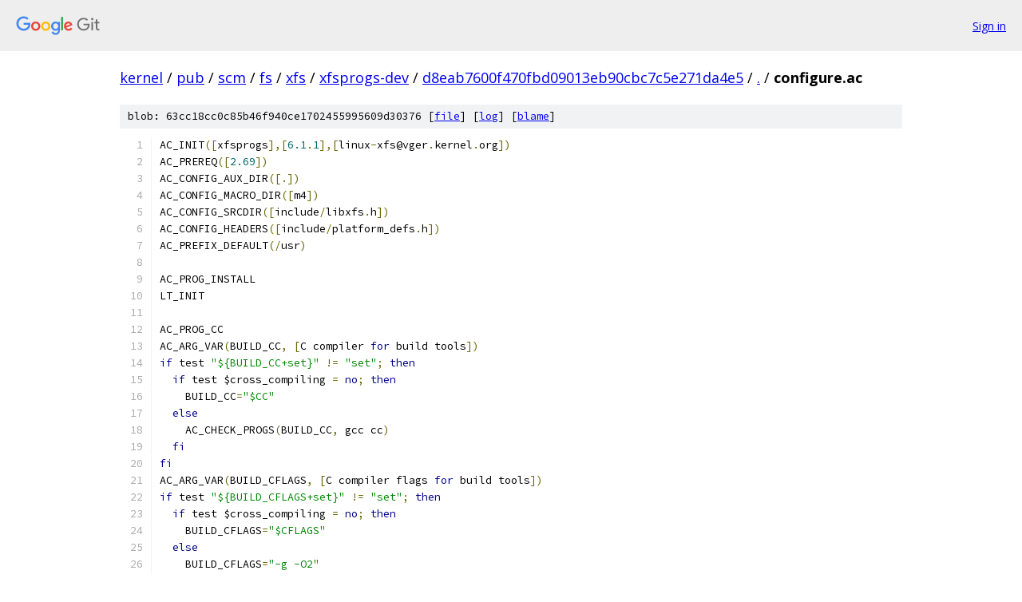

--- FILE ---
content_type: text/html; charset=utf-8
request_url: https://kernel.googlesource.com/pub/scm/fs/xfs/xfsprogs-dev/+/d8eab7600f470fbd09013eb90cbc7c5e271da4e5/configure.ac
body_size: 6241
content:
<!DOCTYPE html><html lang="en"><head><meta charset="utf-8"><meta name="viewport" content="width=device-width, initial-scale=1"><title>configure.ac - pub/scm/fs/xfs/xfsprogs-dev - Git at Google</title><link rel="stylesheet" type="text/css" href="/+static/base.css"><link rel="stylesheet" type="text/css" href="/+static/prettify/prettify.css"><!-- default customHeadTagPart --></head><body class="Site"><header class="Site-header"><div class="Header"><a class="Header-image" href="/"><img src="//www.gstatic.com/images/branding/lockups/2x/lockup_git_color_108x24dp.png" width="108" height="24" alt="Google Git"></a><div class="Header-menu"> <a class="Header-menuItem" href="https://accounts.google.com/AccountChooser?faa=1&amp;continue=https://kernel.googlesource.com/login/pub/scm/fs/xfs/xfsprogs-dev/%2B/d8eab7600f470fbd09013eb90cbc7c5e271da4e5/configure.ac">Sign in</a> </div></div></header><div class="Site-content"><div class="Container "><div class="Breadcrumbs"><a class="Breadcrumbs-crumb" href="/?format=HTML">kernel</a> / <a class="Breadcrumbs-crumb" href="/pub/">pub</a> / <a class="Breadcrumbs-crumb" href="/pub/scm/">scm</a> / <a class="Breadcrumbs-crumb" href="/pub/scm/fs/">fs</a> / <a class="Breadcrumbs-crumb" href="/pub/scm/fs/xfs/">xfs</a> / <a class="Breadcrumbs-crumb" href="/pub/scm/fs/xfs/xfsprogs-dev/">xfsprogs-dev</a> / <a class="Breadcrumbs-crumb" href="/pub/scm/fs/xfs/xfsprogs-dev/+/d8eab7600f470fbd09013eb90cbc7c5e271da4e5">d8eab7600f470fbd09013eb90cbc7c5e271da4e5</a> / <a class="Breadcrumbs-crumb" href="/pub/scm/fs/xfs/xfsprogs-dev/+/d8eab7600f470fbd09013eb90cbc7c5e271da4e5/">.</a> / <span class="Breadcrumbs-crumb">configure.ac</span></div><div class="u-sha1 u-monospace BlobSha1">blob: 63cc18cc0c85b46f940ce1702455995609d30376 [<a href="/pub/scm/fs/xfs/xfsprogs-dev/+/d8eab7600f470fbd09013eb90cbc7c5e271da4e5/configure.ac">file</a>] [<a href="/pub/scm/fs/xfs/xfsprogs-dev/+log/d8eab7600f470fbd09013eb90cbc7c5e271da4e5/configure.ac">log</a>] [<a href="/pub/scm/fs/xfs/xfsprogs-dev/+blame/d8eab7600f470fbd09013eb90cbc7c5e271da4e5/configure.ac">blame</a>]</div><table class="FileContents"><tr class="u-pre u-monospace FileContents-line"><td class="u-lineNum u-noSelect FileContents-lineNum" data-line-number="1"></td><td class="FileContents-lineContents" id="1"><span class="pln">AC_INIT</span><span class="pun">([</span><span class="pln">xfsprogs</span><span class="pun">],[</span><span class="lit">6.1</span><span class="pun">.</span><span class="lit">1</span><span class="pun">],[</span><span class="pln">linux</span><span class="pun">-</span><span class="pln">xfs@vger</span><span class="pun">.</span><span class="pln">kernel</span><span class="pun">.</span><span class="pln">org</span><span class="pun">])</span></td></tr><tr class="u-pre u-monospace FileContents-line"><td class="u-lineNum u-noSelect FileContents-lineNum" data-line-number="2"></td><td class="FileContents-lineContents" id="2"><span class="pln">AC_PREREQ</span><span class="pun">([</span><span class="lit">2.69</span><span class="pun">])</span></td></tr><tr class="u-pre u-monospace FileContents-line"><td class="u-lineNum u-noSelect FileContents-lineNum" data-line-number="3"></td><td class="FileContents-lineContents" id="3"><span class="pln">AC_CONFIG_AUX_DIR</span><span class="pun">([.])</span></td></tr><tr class="u-pre u-monospace FileContents-line"><td class="u-lineNum u-noSelect FileContents-lineNum" data-line-number="4"></td><td class="FileContents-lineContents" id="4"><span class="pln">AC_CONFIG_MACRO_DIR</span><span class="pun">([</span><span class="pln">m4</span><span class="pun">])</span></td></tr><tr class="u-pre u-monospace FileContents-line"><td class="u-lineNum u-noSelect FileContents-lineNum" data-line-number="5"></td><td class="FileContents-lineContents" id="5"><span class="pln">AC_CONFIG_SRCDIR</span><span class="pun">([</span><span class="pln">include</span><span class="pun">/</span><span class="pln">libxfs</span><span class="pun">.</span><span class="pln">h</span><span class="pun">])</span></td></tr><tr class="u-pre u-monospace FileContents-line"><td class="u-lineNum u-noSelect FileContents-lineNum" data-line-number="6"></td><td class="FileContents-lineContents" id="6"><span class="pln">AC_CONFIG_HEADERS</span><span class="pun">([</span><span class="pln">include</span><span class="pun">/</span><span class="pln">platform_defs</span><span class="pun">.</span><span class="pln">h</span><span class="pun">])</span></td></tr><tr class="u-pre u-monospace FileContents-line"><td class="u-lineNum u-noSelect FileContents-lineNum" data-line-number="7"></td><td class="FileContents-lineContents" id="7"><span class="pln">AC_PREFIX_DEFAULT</span><span class="pun">(/</span><span class="pln">usr</span><span class="pun">)</span></td></tr><tr class="u-pre u-monospace FileContents-line"><td class="u-lineNum u-noSelect FileContents-lineNum" data-line-number="8"></td><td class="FileContents-lineContents" id="8"></td></tr><tr class="u-pre u-monospace FileContents-line"><td class="u-lineNum u-noSelect FileContents-lineNum" data-line-number="9"></td><td class="FileContents-lineContents" id="9"><span class="pln">AC_PROG_INSTALL</span></td></tr><tr class="u-pre u-monospace FileContents-line"><td class="u-lineNum u-noSelect FileContents-lineNum" data-line-number="10"></td><td class="FileContents-lineContents" id="10"><span class="pln">LT_INIT</span></td></tr><tr class="u-pre u-monospace FileContents-line"><td class="u-lineNum u-noSelect FileContents-lineNum" data-line-number="11"></td><td class="FileContents-lineContents" id="11"></td></tr><tr class="u-pre u-monospace FileContents-line"><td class="u-lineNum u-noSelect FileContents-lineNum" data-line-number="12"></td><td class="FileContents-lineContents" id="12"><span class="pln">AC_PROG_CC</span></td></tr><tr class="u-pre u-monospace FileContents-line"><td class="u-lineNum u-noSelect FileContents-lineNum" data-line-number="13"></td><td class="FileContents-lineContents" id="13"><span class="pln">AC_ARG_VAR</span><span class="pun">(</span><span class="pln">BUILD_CC</span><span class="pun">,</span><span class="pln"> </span><span class="pun">[</span><span class="pln">C compiler </span><span class="kwd">for</span><span class="pln"> build tools</span><span class="pun">])</span></td></tr><tr class="u-pre u-monospace FileContents-line"><td class="u-lineNum u-noSelect FileContents-lineNum" data-line-number="14"></td><td class="FileContents-lineContents" id="14"><span class="kwd">if</span><span class="pln"> test </span><span class="str">&quot;${BUILD_CC+set}&quot;</span><span class="pln"> </span><span class="pun">!=</span><span class="pln"> </span><span class="str">&quot;set&quot;</span><span class="pun">;</span><span class="pln"> </span><span class="kwd">then</span></td></tr><tr class="u-pre u-monospace FileContents-line"><td class="u-lineNum u-noSelect FileContents-lineNum" data-line-number="15"></td><td class="FileContents-lineContents" id="15"><span class="pln">  </span><span class="kwd">if</span><span class="pln"> test $cross_compiling </span><span class="pun">=</span><span class="pln"> </span><span class="kwd">no</span><span class="pun">;</span><span class="pln"> </span><span class="kwd">then</span></td></tr><tr class="u-pre u-monospace FileContents-line"><td class="u-lineNum u-noSelect FileContents-lineNum" data-line-number="16"></td><td class="FileContents-lineContents" id="16"><span class="pln">    BUILD_CC</span><span class="pun">=</span><span class="str">&quot;$CC&quot;</span></td></tr><tr class="u-pre u-monospace FileContents-line"><td class="u-lineNum u-noSelect FileContents-lineNum" data-line-number="17"></td><td class="FileContents-lineContents" id="17"><span class="pln">  </span><span class="kwd">else</span></td></tr><tr class="u-pre u-monospace FileContents-line"><td class="u-lineNum u-noSelect FileContents-lineNum" data-line-number="18"></td><td class="FileContents-lineContents" id="18"><span class="pln">    AC_CHECK_PROGS</span><span class="pun">(</span><span class="pln">BUILD_CC</span><span class="pun">,</span><span class="pln"> gcc cc</span><span class="pun">)</span></td></tr><tr class="u-pre u-monospace FileContents-line"><td class="u-lineNum u-noSelect FileContents-lineNum" data-line-number="19"></td><td class="FileContents-lineContents" id="19"><span class="pln">  </span><span class="kwd">fi</span></td></tr><tr class="u-pre u-monospace FileContents-line"><td class="u-lineNum u-noSelect FileContents-lineNum" data-line-number="20"></td><td class="FileContents-lineContents" id="20"><span class="kwd">fi</span></td></tr><tr class="u-pre u-monospace FileContents-line"><td class="u-lineNum u-noSelect FileContents-lineNum" data-line-number="21"></td><td class="FileContents-lineContents" id="21"><span class="pln">AC_ARG_VAR</span><span class="pun">(</span><span class="pln">BUILD_CFLAGS</span><span class="pun">,</span><span class="pln"> </span><span class="pun">[</span><span class="pln">C compiler flags </span><span class="kwd">for</span><span class="pln"> build tools</span><span class="pun">])</span></td></tr><tr class="u-pre u-monospace FileContents-line"><td class="u-lineNum u-noSelect FileContents-lineNum" data-line-number="22"></td><td class="FileContents-lineContents" id="22"><span class="kwd">if</span><span class="pln"> test </span><span class="str">&quot;${BUILD_CFLAGS+set}&quot;</span><span class="pln"> </span><span class="pun">!=</span><span class="pln"> </span><span class="str">&quot;set&quot;</span><span class="pun">;</span><span class="pln"> </span><span class="kwd">then</span></td></tr><tr class="u-pre u-monospace FileContents-line"><td class="u-lineNum u-noSelect FileContents-lineNum" data-line-number="23"></td><td class="FileContents-lineContents" id="23"><span class="pln">  </span><span class="kwd">if</span><span class="pln"> test $cross_compiling </span><span class="pun">=</span><span class="pln"> </span><span class="kwd">no</span><span class="pun">;</span><span class="pln"> </span><span class="kwd">then</span></td></tr><tr class="u-pre u-monospace FileContents-line"><td class="u-lineNum u-noSelect FileContents-lineNum" data-line-number="24"></td><td class="FileContents-lineContents" id="24"><span class="pln">    BUILD_CFLAGS</span><span class="pun">=</span><span class="str">&quot;$CFLAGS&quot;</span></td></tr><tr class="u-pre u-monospace FileContents-line"><td class="u-lineNum u-noSelect FileContents-lineNum" data-line-number="25"></td><td class="FileContents-lineContents" id="25"><span class="pln">  </span><span class="kwd">else</span></td></tr><tr class="u-pre u-monospace FileContents-line"><td class="u-lineNum u-noSelect FileContents-lineNum" data-line-number="26"></td><td class="FileContents-lineContents" id="26"><span class="pln">    BUILD_CFLAGS</span><span class="pun">=</span><span class="str">&quot;-g -O2&quot;</span></td></tr><tr class="u-pre u-monospace FileContents-line"><td class="u-lineNum u-noSelect FileContents-lineNum" data-line-number="27"></td><td class="FileContents-lineContents" id="27"><span class="pln">  </span><span class="kwd">fi</span></td></tr><tr class="u-pre u-monospace FileContents-line"><td class="u-lineNum u-noSelect FileContents-lineNum" data-line-number="28"></td><td class="FileContents-lineContents" id="28"><span class="kwd">fi</span></td></tr><tr class="u-pre u-monospace FileContents-line"><td class="u-lineNum u-noSelect FileContents-lineNum" data-line-number="29"></td><td class="FileContents-lineContents" id="29"></td></tr><tr class="u-pre u-monospace FileContents-line"><td class="u-lineNum u-noSelect FileContents-lineNum" data-line-number="30"></td><td class="FileContents-lineContents" id="30"><span class="pln">AC_ARG_ENABLE</span><span class="pun">(</span><span class="pln">shared</span><span class="pun">,</span></td></tr><tr class="u-pre u-monospace FileContents-line"><td class="u-lineNum u-noSelect FileContents-lineNum" data-line-number="31"></td><td class="FileContents-lineContents" id="31"><span class="pun">[</span><span class="pln">  </span><span class="pun">--</span><span class="pln">enable</span><span class="pun">-</span><span class="pln">shared</span><span class="pun">=[</span><span class="pln">yes</span><span class="pun">/</span><span class="kwd">no</span><span class="pun">]</span><span class="pln">  </span><span class="typ">Enable</span><span class="pln"> </span><span class="kwd">use</span><span class="pln"> of shared libraries </span><span class="pun">[</span><span class="kwd">default</span><span class="pun">=</span><span class="pln">yes</span><span class="pun">]],,</span></td></tr><tr class="u-pre u-monospace FileContents-line"><td class="u-lineNum u-noSelect FileContents-lineNum" data-line-number="32"></td><td class="FileContents-lineContents" id="32"><span class="pln">	enable_shared</span><span class="pun">=</span><span class="pln">yes</span><span class="pun">)</span></td></tr><tr class="u-pre u-monospace FileContents-line"><td class="u-lineNum u-noSelect FileContents-lineNum" data-line-number="33"></td><td class="FileContents-lineContents" id="33"><span class="pln">AC_SUBST</span><span class="pun">(</span><span class="pln">enable_shared</span><span class="pun">)</span></td></tr><tr class="u-pre u-monospace FileContents-line"><td class="u-lineNum u-noSelect FileContents-lineNum" data-line-number="34"></td><td class="FileContents-lineContents" id="34"></td></tr><tr class="u-pre u-monospace FileContents-line"><td class="u-lineNum u-noSelect FileContents-lineNum" data-line-number="35"></td><td class="FileContents-lineContents" id="35"><span class="pln">AC_ARG_ENABLE</span><span class="pun">(</span><span class="pln">gettext</span><span class="pun">,</span></td></tr><tr class="u-pre u-monospace FileContents-line"><td class="u-lineNum u-noSelect FileContents-lineNum" data-line-number="36"></td><td class="FileContents-lineContents" id="36"><span class="pun">[</span><span class="pln">  </span><span class="pun">--</span><span class="pln">enable</span><span class="pun">-</span><span class="pln">gettext</span><span class="pun">=[</span><span class="pln">yes</span><span class="pun">/</span><span class="kwd">no</span><span class="pun">]</span><span class="pln"> </span><span class="typ">Enable</span><span class="pln"> alternate language support </span><span class="pun">[</span><span class="kwd">default</span><span class="pun">=</span><span class="pln">yes</span><span class="pun">]],,</span></td></tr><tr class="u-pre u-monospace FileContents-line"><td class="u-lineNum u-noSelect FileContents-lineNum" data-line-number="37"></td><td class="FileContents-lineContents" id="37"><span class="pln">	enable_gettext</span><span class="pun">=</span><span class="pln">yes</span><span class="pun">)</span></td></tr><tr class="u-pre u-monospace FileContents-line"><td class="u-lineNum u-noSelect FileContents-lineNum" data-line-number="38"></td><td class="FileContents-lineContents" id="38"><span class="pln">AC_SUBST</span><span class="pun">(</span><span class="pln">enable_gettext</span><span class="pun">)</span></td></tr><tr class="u-pre u-monospace FileContents-line"><td class="u-lineNum u-noSelect FileContents-lineNum" data-line-number="39"></td><td class="FileContents-lineContents" id="39"></td></tr><tr class="u-pre u-monospace FileContents-line"><td class="u-lineNum u-noSelect FileContents-lineNum" data-line-number="40"></td><td class="FileContents-lineContents" id="40"><span class="pln">AC_ARG_ENABLE</span><span class="pun">(</span><span class="pln">blkid</span><span class="pun">,</span></td></tr><tr class="u-pre u-monospace FileContents-line"><td class="u-lineNum u-noSelect FileContents-lineNum" data-line-number="41"></td><td class="FileContents-lineContents" id="41"><span class="pun">[</span><span class="pln">  </span><span class="pun">--</span><span class="pln">enable</span><span class="pun">-</span><span class="pln">blkid</span><span class="pun">=[</span><span class="pln">yes</span><span class="pun">/</span><span class="kwd">no</span><span class="pun">]</span><span class="pln">   </span><span class="typ">Enable</span><span class="pln"> </span><span class="kwd">use</span><span class="pln"> of block device id library </span><span class="pun">[</span><span class="kwd">default</span><span class="pun">=</span><span class="pln">yes</span><span class="pun">]],,</span></td></tr><tr class="u-pre u-monospace FileContents-line"><td class="u-lineNum u-noSelect FileContents-lineNum" data-line-number="42"></td><td class="FileContents-lineContents" id="42"><span class="pln">	enable_blkid</span><span class="pun">=</span><span class="pln">yes</span><span class="pun">)</span></td></tr><tr class="u-pre u-monospace FileContents-line"><td class="u-lineNum u-noSelect FileContents-lineNum" data-line-number="43"></td><td class="FileContents-lineContents" id="43"><span class="pln">AC_SUBST</span><span class="pun">(</span><span class="pln">enable_blkid</span><span class="pun">)</span></td></tr><tr class="u-pre u-monospace FileContents-line"><td class="u-lineNum u-noSelect FileContents-lineNum" data-line-number="44"></td><td class="FileContents-lineContents" id="44"></td></tr><tr class="u-pre u-monospace FileContents-line"><td class="u-lineNum u-noSelect FileContents-lineNum" data-line-number="45"></td><td class="FileContents-lineContents" id="45"><span class="pln">AC_ARG_ENABLE</span><span class="pun">(</span><span class="pln">editline</span><span class="pun">,</span></td></tr><tr class="u-pre u-monospace FileContents-line"><td class="u-lineNum u-noSelect FileContents-lineNum" data-line-number="46"></td><td class="FileContents-lineContents" id="46"><span class="pun">[</span><span class="pln">  </span><span class="pun">--</span><span class="pln">enable</span><span class="pun">-</span><span class="pln">editline</span><span class="pun">=[</span><span class="pln">yes</span><span class="pun">/</span><span class="kwd">no</span><span class="pun">]</span><span class="pln"> </span><span class="typ">Enable</span><span class="pln"> editline command editing </span><span class="pun">[</span><span class="kwd">default</span><span class="pun">=</span><span class="kwd">no</span><span class="pun">]],</span></td></tr><tr class="u-pre u-monospace FileContents-line"><td class="u-lineNum u-noSelect FileContents-lineNum" data-line-number="47"></td><td class="FileContents-lineContents" id="47"><span class="pln">	test $enable_editline </span><span class="pun">=</span><span class="pln"> yes </span><span class="pun">&amp;&amp;</span><span class="pln"> libeditline</span><span class="pun">=</span><span class="str">&quot;-ledit&quot;</span><span class="pun">,</span></td></tr><tr class="u-pre u-monospace FileContents-line"><td class="u-lineNum u-noSelect FileContents-lineNum" data-line-number="48"></td><td class="FileContents-lineContents" id="48"><span class="pln">	enable_editline</span><span class="pun">=</span><span class="kwd">no</span><span class="pun">)</span></td></tr><tr class="u-pre u-monospace FileContents-line"><td class="u-lineNum u-noSelect FileContents-lineNum" data-line-number="49"></td><td class="FileContents-lineContents" id="49"><span class="pln">AC_SUBST</span><span class="pun">(</span><span class="pln">libeditline</span><span class="pun">)</span></td></tr><tr class="u-pre u-monospace FileContents-line"><td class="u-lineNum u-noSelect FileContents-lineNum" data-line-number="50"></td><td class="FileContents-lineContents" id="50"><span class="pln">AC_SUBST</span><span class="pun">(</span><span class="pln">enable_editline</span><span class="pun">)</span></td></tr><tr class="u-pre u-monospace FileContents-line"><td class="u-lineNum u-noSelect FileContents-lineNum" data-line-number="51"></td><td class="FileContents-lineContents" id="51"></td></tr><tr class="u-pre u-monospace FileContents-line"><td class="u-lineNum u-noSelect FileContents-lineNum" data-line-number="52"></td><td class="FileContents-lineContents" id="52"><span class="pln">AC_ARG_ENABLE</span><span class="pun">(</span><span class="pln">termcap</span><span class="pun">,</span></td></tr><tr class="u-pre u-monospace FileContents-line"><td class="u-lineNum u-noSelect FileContents-lineNum" data-line-number="53"></td><td class="FileContents-lineContents" id="53"><span class="pun">[</span><span class="pln">  </span><span class="pun">--</span><span class="pln">enable</span><span class="pun">-</span><span class="pln">termcap</span><span class="pun">=[</span><span class="pln">yes</span><span class="pun">/</span><span class="kwd">no</span><span class="pun">]</span><span class="pln"> </span><span class="typ">Enable</span><span class="pln"> terminal capabilities library </span><span class="pun">[</span><span class="kwd">default</span><span class="pun">=</span><span class="kwd">no</span><span class="pun">]],</span></td></tr><tr class="u-pre u-monospace FileContents-line"><td class="u-lineNum u-noSelect FileContents-lineNum" data-line-number="54"></td><td class="FileContents-lineContents" id="54"><span class="pln">	test $enable_termcap </span><span class="pun">=</span><span class="pln"> yes </span><span class="pun">&amp;&amp;</span><span class="pln"> libtermcap</span><span class="pun">=</span><span class="str">&quot;-ltermcap&quot;</span><span class="pun">,)</span></td></tr><tr class="u-pre u-monospace FileContents-line"><td class="u-lineNum u-noSelect FileContents-lineNum" data-line-number="55"></td><td class="FileContents-lineContents" id="55"><span class="pln">AC_SUBST</span><span class="pun">(</span><span class="pln">libtermcap</span><span class="pun">)</span></td></tr><tr class="u-pre u-monospace FileContents-line"><td class="u-lineNum u-noSelect FileContents-lineNum" data-line-number="56"></td><td class="FileContents-lineContents" id="56"></td></tr><tr class="u-pre u-monospace FileContents-line"><td class="u-lineNum u-noSelect FileContents-lineNum" data-line-number="57"></td><td class="FileContents-lineContents" id="57"></td></tr><tr class="u-pre u-monospace FileContents-line"><td class="u-lineNum u-noSelect FileContents-lineNum" data-line-number="58"></td><td class="FileContents-lineContents" id="58"><span class="pln">AC_ARG_ENABLE</span><span class="pun">(</span><span class="pln">lib64</span><span class="pun">,</span></td></tr><tr class="u-pre u-monospace FileContents-line"><td class="u-lineNum u-noSelect FileContents-lineNum" data-line-number="59"></td><td class="FileContents-lineContents" id="59"><span class="pun">[</span><span class="pln">  </span><span class="pun">--</span><span class="pln">enable</span><span class="pun">-</span><span class="pln">lib64</span><span class="pun">=[</span><span class="pln">yes</span><span class="pun">/</span><span class="kwd">no</span><span class="pun">]</span><span class="pln">   </span><span class="typ">Enable</span><span class="pln"> lib64 support </span><span class="pun">[</span><span class="kwd">default</span><span class="pun">=</span><span class="pln">yes</span><span class="pun">]],,</span></td></tr><tr class="u-pre u-monospace FileContents-line"><td class="u-lineNum u-noSelect FileContents-lineNum" data-line-number="60"></td><td class="FileContents-lineContents" id="60"><span class="pln">	enable_lib64</span><span class="pun">=</span><span class="pln">yes</span><span class="pun">)</span></td></tr><tr class="u-pre u-monospace FileContents-line"><td class="u-lineNum u-noSelect FileContents-lineNum" data-line-number="61"></td><td class="FileContents-lineContents" id="61"><span class="pln">AC_SUBST</span><span class="pun">(</span><span class="pln">enable_lib64</span><span class="pun">)</span></td></tr><tr class="u-pre u-monospace FileContents-line"><td class="u-lineNum u-noSelect FileContents-lineNum" data-line-number="62"></td><td class="FileContents-lineContents" id="62"></td></tr><tr class="u-pre u-monospace FileContents-line"><td class="u-lineNum u-noSelect FileContents-lineNum" data-line-number="63"></td><td class="FileContents-lineContents" id="63"><span class="pln">AC_ARG_WITH</span><span class="pun">([</span><span class="pln">multiarch</span><span class="pun">],</span></td></tr><tr class="u-pre u-monospace FileContents-line"><td class="u-lineNum u-noSelect FileContents-lineNum" data-line-number="64"></td><td class="FileContents-lineContents" id="64"><span class="pun">[</span><span class="pln">  </span><span class="pun">--</span><span class="kwd">with</span><span class="pun">-</span><span class="pln">multiarch</span><span class="pun">=</span><span class="pln">ARCH   </span><span class="typ">Specify</span><span class="pln"> the multiarch triplet</span><span class="pun">],</span></td></tr><tr class="u-pre u-monospace FileContents-line"><td class="u-lineNum u-noSelect FileContents-lineNum" data-line-number="65"></td><td class="FileContents-lineContents" id="65"><span class="pln">	multiarch</span><span class="pun">=</span><span class="pln">$withval</span><span class="pun">)</span></td></tr><tr class="u-pre u-monospace FileContents-line"><td class="u-lineNum u-noSelect FileContents-lineNum" data-line-number="66"></td><td class="FileContents-lineContents" id="66"><span class="pln">AC_SUBST</span><span class="pun">(</span><span class="pln">multiarch</span><span class="pun">)</span></td></tr><tr class="u-pre u-monospace FileContents-line"><td class="u-lineNum u-noSelect FileContents-lineNum" data-line-number="67"></td><td class="FileContents-lineContents" id="67"></td></tr><tr class="u-pre u-monospace FileContents-line"><td class="u-lineNum u-noSelect FileContents-lineNum" data-line-number="68"></td><td class="FileContents-lineContents" id="68"><span class="pln">AC_ARG_ENABLE</span><span class="pun">(</span><span class="pln">librt</span><span class="pun">,</span></td></tr><tr class="u-pre u-monospace FileContents-line"><td class="u-lineNum u-noSelect FileContents-lineNum" data-line-number="69"></td><td class="FileContents-lineContents" id="69"><span class="pun">[</span><span class="pln">  </span><span class="pun">--</span><span class="pln">enable</span><span class="pun">-</span><span class="pln">librt</span><span class="pun">=[</span><span class="pln">yes</span><span class="pun">/</span><span class="kwd">no</span><span class="pun">]</span><span class="pln">   </span><span class="typ">Enable</span><span class="pln"> librt support </span><span class="pun">[</span><span class="kwd">default</span><span class="pun">=</span><span class="pln">yes</span><span class="pun">]],,</span></td></tr><tr class="u-pre u-monospace FileContents-line"><td class="u-lineNum u-noSelect FileContents-lineNum" data-line-number="70"></td><td class="FileContents-lineContents" id="70"><span class="pln">	enable_librt</span><span class="pun">=</span><span class="pln">yes</span><span class="pun">)</span></td></tr><tr class="u-pre u-monospace FileContents-line"><td class="u-lineNum u-noSelect FileContents-lineNum" data-line-number="71"></td><td class="FileContents-lineContents" id="71"><span class="pln">AC_SUBST</span><span class="pun">(</span><span class="pln">enable_librt</span><span class="pun">)</span></td></tr><tr class="u-pre u-monospace FileContents-line"><td class="u-lineNum u-noSelect FileContents-lineNum" data-line-number="72"></td><td class="FileContents-lineContents" id="72"></td></tr><tr class="u-pre u-monospace FileContents-line"><td class="u-lineNum u-noSelect FileContents-lineNum" data-line-number="73"></td><td class="FileContents-lineContents" id="73"><span class="com"># Enable UBSAN; set enable_ubsan=probe below to enable autoprobe.</span></td></tr><tr class="u-pre u-monospace FileContents-line"><td class="u-lineNum u-noSelect FileContents-lineNum" data-line-number="74"></td><td class="FileContents-lineContents" id="74"><span class="pln">AC_ARG_ENABLE</span><span class="pun">(</span><span class="pln">ubsan</span><span class="pun">,</span></td></tr><tr class="u-pre u-monospace FileContents-line"><td class="u-lineNum u-noSelect FileContents-lineNum" data-line-number="75"></td><td class="FileContents-lineContents" id="75"><span class="pun">[</span><span class="pln">  </span><span class="pun">--</span><span class="pln">enable</span><span class="pun">-</span><span class="pln">ubsan</span><span class="pun">=[</span><span class="pln">yes</span><span class="pun">/</span><span class="kwd">no</span><span class="pun">]</span><span class="pln">   </span><span class="typ">Enable</span><span class="pln"> </span><span class="typ">Undefined</span><span class="pln"> </span><span class="typ">Behavior</span><span class="pln"> </span><span class="typ">Sanitizer</span><span class="pln"> </span><span class="pun">(</span><span class="pln">UBSAN</span><span class="pun">)</span><span class="pln"> </span><span class="pun">[</span><span class="kwd">default</span><span class="pun">=</span><span class="kwd">no</span><span class="pun">]],,</span></td></tr><tr class="u-pre u-monospace FileContents-line"><td class="u-lineNum u-noSelect FileContents-lineNum" data-line-number="76"></td><td class="FileContents-lineContents" id="76"><span class="pln">	enable_ubsan</span><span class="pun">=</span><span class="kwd">no</span><span class="pun">)</span></td></tr><tr class="u-pre u-monospace FileContents-line"><td class="u-lineNum u-noSelect FileContents-lineNum" data-line-number="77"></td><td class="FileContents-lineContents" id="77"><span class="pln">AC_SUBST</span><span class="pun">(</span><span class="pln">enable_ubsan</span><span class="pun">)</span></td></tr><tr class="u-pre u-monospace FileContents-line"><td class="u-lineNum u-noSelect FileContents-lineNum" data-line-number="78"></td><td class="FileContents-lineContents" id="78"></td></tr><tr class="u-pre u-monospace FileContents-line"><td class="u-lineNum u-noSelect FileContents-lineNum" data-line-number="79"></td><td class="FileContents-lineContents" id="79"><span class="com"># Enable ADDRSAN; set enable_addrsan=probe below to enable autoprobe.</span></td></tr><tr class="u-pre u-monospace FileContents-line"><td class="u-lineNum u-noSelect FileContents-lineNum" data-line-number="80"></td><td class="FileContents-lineContents" id="80"><span class="pln">AC_ARG_ENABLE</span><span class="pun">(</span><span class="pln">addrsan</span><span class="pun">,</span></td></tr><tr class="u-pre u-monospace FileContents-line"><td class="u-lineNum u-noSelect FileContents-lineNum" data-line-number="81"></td><td class="FileContents-lineContents" id="81"><span class="pun">[</span><span class="pln">  </span><span class="pun">--</span><span class="pln">enable</span><span class="pun">-</span><span class="pln">addrsan</span><span class="pun">=[</span><span class="pln">yes</span><span class="pun">/</span><span class="kwd">no</span><span class="pun">]</span><span class="pln"> </span><span class="typ">Enable</span><span class="pln"> </span><span class="typ">Address</span><span class="pln"> </span><span class="typ">Sanitizer</span><span class="pln"> </span><span class="pun">(</span><span class="pln">ADDRSAN</span><span class="pun">)</span><span class="pln"> </span><span class="pun">[</span><span class="kwd">default</span><span class="pun">=</span><span class="kwd">no</span><span class="pun">]],,</span></td></tr><tr class="u-pre u-monospace FileContents-line"><td class="u-lineNum u-noSelect FileContents-lineNum" data-line-number="82"></td><td class="FileContents-lineContents" id="82"><span class="pln">	enable_addrsan</span><span class="pun">=</span><span class="kwd">no</span><span class="pun">)</span></td></tr><tr class="u-pre u-monospace FileContents-line"><td class="u-lineNum u-noSelect FileContents-lineNum" data-line-number="83"></td><td class="FileContents-lineContents" id="83"><span class="pln">AC_SUBST</span><span class="pun">(</span><span class="pln">enable_addrsan</span><span class="pun">)</span></td></tr><tr class="u-pre u-monospace FileContents-line"><td class="u-lineNum u-noSelect FileContents-lineNum" data-line-number="84"></td><td class="FileContents-lineContents" id="84"></td></tr><tr class="u-pre u-monospace FileContents-line"><td class="u-lineNum u-noSelect FileContents-lineNum" data-line-number="85"></td><td class="FileContents-lineContents" id="85"><span class="com"># Enable THREADSAN; set enable_threadsan=probe to enable autoprobe.</span></td></tr><tr class="u-pre u-monospace FileContents-line"><td class="u-lineNum u-noSelect FileContents-lineNum" data-line-number="86"></td><td class="FileContents-lineContents" id="86"><span class="pln">AC_ARG_ENABLE</span><span class="pun">(</span><span class="pln">threadsan</span><span class="pun">,</span></td></tr><tr class="u-pre u-monospace FileContents-line"><td class="u-lineNum u-noSelect FileContents-lineNum" data-line-number="87"></td><td class="FileContents-lineContents" id="87"><span class="pun">[</span><span class="pln">  </span><span class="pun">--</span><span class="pln">enable</span><span class="pun">-</span><span class="pln">threadsan</span><span class="pun">=[</span><span class="pln">yes</span><span class="pun">/</span><span class="kwd">no</span><span class="pun">]</span><span class="pln"> </span><span class="typ">Enable</span><span class="pln"> </span><span class="typ">Thread</span><span class="pln"> </span><span class="typ">Sanitizer</span><span class="pln"> </span><span class="pun">(</span><span class="pln">THREADSAN</span><span class="pun">)</span><span class="pln"> </span><span class="pun">[</span><span class="kwd">default</span><span class="pun">=</span><span class="kwd">no</span><span class="pun">]],,</span></td></tr><tr class="u-pre u-monospace FileContents-line"><td class="u-lineNum u-noSelect FileContents-lineNum" data-line-number="88"></td><td class="FileContents-lineContents" id="88"><span class="pln">	enable_threadsan</span><span class="pun">=</span><span class="kwd">no</span><span class="pun">)</span></td></tr><tr class="u-pre u-monospace FileContents-line"><td class="u-lineNum u-noSelect FileContents-lineNum" data-line-number="89"></td><td class="FileContents-lineContents" id="89"><span class="pln">AC_SUBST</span><span class="pun">(</span><span class="pln">enable_threadsan</span><span class="pun">)</span></td></tr><tr class="u-pre u-monospace FileContents-line"><td class="u-lineNum u-noSelect FileContents-lineNum" data-line-number="90"></td><td class="FileContents-lineContents" id="90"></td></tr><tr class="u-pre u-monospace FileContents-line"><td class="u-lineNum u-noSelect FileContents-lineNum" data-line-number="91"></td><td class="FileContents-lineContents" id="91"><span class="pln">AC_ARG_ENABLE</span><span class="pun">(</span><span class="pln">lto</span><span class="pun">,</span></td></tr><tr class="u-pre u-monospace FileContents-line"><td class="u-lineNum u-noSelect FileContents-lineNum" data-line-number="92"></td><td class="FileContents-lineContents" id="92"><span class="pun">[</span><span class="pln">  </span><span class="pun">--</span><span class="pln">enable</span><span class="pun">-</span><span class="pln">lto</span><span class="pun">=[</span><span class="pln">yes</span><span class="pun">/</span><span class="kwd">no</span><span class="pun">]</span><span class="pln">     </span><span class="typ">Enable</span><span class="pln"> link time optimization </span><span class="pun">(</span><span class="pln">LTO</span><span class="pun">)</span><span class="pln"> </span><span class="pun">[</span><span class="kwd">default</span><span class="pun">=</span><span class="kwd">no</span><span class="pun">]],,</span></td></tr><tr class="u-pre u-monospace FileContents-line"><td class="u-lineNum u-noSelect FileContents-lineNum" data-line-number="93"></td><td class="FileContents-lineContents" id="93"><span class="pln">	enable_lto</span><span class="pun">=</span><span class="kwd">no</span><span class="pun">)</span></td></tr><tr class="u-pre u-monospace FileContents-line"><td class="u-lineNum u-noSelect FileContents-lineNum" data-line-number="94"></td><td class="FileContents-lineContents" id="94"><span class="pln">AC_SUBST</span><span class="pun">(</span><span class="pln">enable_lto</span><span class="pun">)</span></td></tr><tr class="u-pre u-monospace FileContents-line"><td class="u-lineNum u-noSelect FileContents-lineNum" data-line-number="95"></td><td class="FileContents-lineContents" id="95"></td></tr><tr class="u-pre u-monospace FileContents-line"><td class="u-lineNum u-noSelect FileContents-lineNum" data-line-number="96"></td><td class="FileContents-lineContents" id="96"><span class="com"># Enable xfs_scrub build</span></td></tr><tr class="u-pre u-monospace FileContents-line"><td class="u-lineNum u-noSelect FileContents-lineNum" data-line-number="97"></td><td class="FileContents-lineContents" id="97"><span class="pln">AC_ARG_ENABLE</span><span class="pun">(</span><span class="pln">scrub</span><span class="pun">,</span></td></tr><tr class="u-pre u-monospace FileContents-line"><td class="u-lineNum u-noSelect FileContents-lineNum" data-line-number="98"></td><td class="FileContents-lineContents" id="98"><span class="pun">[</span><span class="pln">  </span><span class="pun">--</span><span class="pln">enable</span><span class="pun">-</span><span class="pln">scrub</span><span class="pun">=[</span><span class="pln">yes</span><span class="pun">/</span><span class="kwd">no</span><span class="pun">]</span><span class="pln">   </span><span class="typ">Enable</span><span class="pln"> build of xfs_scrub utility </span><span class="pun">[</span><span class="kwd">default</span><span class="pun">=</span><span class="pln">yes</span><span class="pun">]],,</span></td></tr><tr class="u-pre u-monospace FileContents-line"><td class="u-lineNum u-noSelect FileContents-lineNum" data-line-number="99"></td><td class="FileContents-lineContents" id="99"><span class="pln">	enable_scrub</span><span class="pun">=</span><span class="pln">yes</span><span class="pun">)</span></td></tr><tr class="u-pre u-monospace FileContents-line"><td class="u-lineNum u-noSelect FileContents-lineNum" data-line-number="100"></td><td class="FileContents-lineContents" id="100"><span class="pln">AC_SUBST</span><span class="pun">(</span><span class="pln">enable_scrub</span><span class="pun">)</span></td></tr><tr class="u-pre u-monospace FileContents-line"><td class="u-lineNum u-noSelect FileContents-lineNum" data-line-number="101"></td><td class="FileContents-lineContents" id="101"></td></tr><tr class="u-pre u-monospace FileContents-line"><td class="u-lineNum u-noSelect FileContents-lineNum" data-line-number="102"></td><td class="FileContents-lineContents" id="102"><span class="com"># Enable libicu for xfs_scrubbing of malicious unicode sequences in names</span></td></tr><tr class="u-pre u-monospace FileContents-line"><td class="u-lineNum u-noSelect FileContents-lineNum" data-line-number="103"></td><td class="FileContents-lineContents" id="103"><span class="pln">AC_ARG_ENABLE</span><span class="pun">(</span><span class="pln">libicu</span><span class="pun">,</span></td></tr><tr class="u-pre u-monospace FileContents-line"><td class="u-lineNum u-noSelect FileContents-lineNum" data-line-number="104"></td><td class="FileContents-lineContents" id="104"><span class="pun">[</span><span class="pln">  </span><span class="pun">--</span><span class="pln">enable</span><span class="pun">-</span><span class="pln">libicu</span><span class="pun">=[</span><span class="pln">yes</span><span class="pun">/</span><span class="kwd">no</span><span class="pun">]</span><span class="pln">  </span><span class="typ">Enable</span><span class="pln"> </span><span class="typ">Unicode</span><span class="pln"> name scanning </span><span class="kwd">in</span><span class="pln"> xfs_scrub </span><span class="pun">(</span><span class="pln">libicu</span><span class="pun">)</span><span class="pln"> </span><span class="pun">[</span><span class="kwd">default</span><span class="pun">=</span><span class="pln">probe</span><span class="pun">]],,</span></td></tr><tr class="u-pre u-monospace FileContents-line"><td class="u-lineNum u-noSelect FileContents-lineNum" data-line-number="105"></td><td class="FileContents-lineContents" id="105"><span class="pln">	enable_libicu</span><span class="pun">=</span><span class="pln">probe</span><span class="pun">)</span></td></tr><tr class="u-pre u-monospace FileContents-line"><td class="u-lineNum u-noSelect FileContents-lineNum" data-line-number="106"></td><td class="FileContents-lineContents" id="106"></td></tr><tr class="u-pre u-monospace FileContents-line"><td class="u-lineNum u-noSelect FileContents-lineNum" data-line-number="107"></td><td class="FileContents-lineContents" id="107"><span class="com">#</span></td></tr><tr class="u-pre u-monospace FileContents-line"><td class="u-lineNum u-noSelect FileContents-lineNum" data-line-number="108"></td><td class="FileContents-lineContents" id="108"><span class="com"># If the user specified a libdir ending in lib64 do not append another</span></td></tr><tr class="u-pre u-monospace FileContents-line"><td class="u-lineNum u-noSelect FileContents-lineNum" data-line-number="109"></td><td class="FileContents-lineContents" id="109"><span class="com"># 64 to the library names.</span></td></tr><tr class="u-pre u-monospace FileContents-line"><td class="u-lineNum u-noSelect FileContents-lineNum" data-line-number="110"></td><td class="FileContents-lineContents" id="110"><span class="com">#</span></td></tr><tr class="u-pre u-monospace FileContents-line"><td class="u-lineNum u-noSelect FileContents-lineNum" data-line-number="111"></td><td class="FileContents-lineContents" id="111"><span class="pln">base_libdir</span><span class="pun">=</span><span class="str">`basename &quot;$libdir&quot;`</span></td></tr><tr class="u-pre u-monospace FileContents-line"><td class="u-lineNum u-noSelect FileContents-lineNum" data-line-number="112"></td><td class="FileContents-lineContents" id="112"><span class="kwd">case</span><span class="pln"> $base_libdir </span><span class="kwd">in</span></td></tr><tr class="u-pre u-monospace FileContents-line"><td class="u-lineNum u-noSelect FileContents-lineNum" data-line-number="113"></td><td class="FileContents-lineContents" id="113"><span class="pln">lib64</span><span class="pun">)</span></td></tr><tr class="u-pre u-monospace FileContents-line"><td class="u-lineNum u-noSelect FileContents-lineNum" data-line-number="114"></td><td class="FileContents-lineContents" id="114"><span class="pln">  enable_lib64</span><span class="pun">=</span><span class="kwd">no</span></td></tr><tr class="u-pre u-monospace FileContents-line"><td class="u-lineNum u-noSelect FileContents-lineNum" data-line-number="115"></td><td class="FileContents-lineContents" id="115"><span class="kwd">esac</span></td></tr><tr class="u-pre u-monospace FileContents-line"><td class="u-lineNum u-noSelect FileContents-lineNum" data-line-number="116"></td><td class="FileContents-lineContents" id="116"></td></tr><tr class="u-pre u-monospace FileContents-line"><td class="u-lineNum u-noSelect FileContents-lineNum" data-line-number="117"></td><td class="FileContents-lineContents" id="117"><span class="com">#</span></td></tr><tr class="u-pre u-monospace FileContents-line"><td class="u-lineNum u-noSelect FileContents-lineNum" data-line-number="118"></td><td class="FileContents-lineContents" id="118"><span class="com"># If the user specified a multiarch path then disable lib64</span></td></tr><tr class="u-pre u-monospace FileContents-line"><td class="u-lineNum u-noSelect FileContents-lineNum" data-line-number="119"></td><td class="FileContents-lineContents" id="119"><span class="com">#</span></td></tr><tr class="u-pre u-monospace FileContents-line"><td class="u-lineNum u-noSelect FileContents-lineNum" data-line-number="120"></td><td class="FileContents-lineContents" id="120"><span class="pln">test </span><span class="pun">-</span><span class="pln">n </span><span class="str">&quot;$multiarch&quot;</span><span class="pln"> </span><span class="pun">&amp;&amp;</span><span class="pln"> enable_lib64</span><span class="pun">=</span><span class="kwd">no</span></td></tr><tr class="u-pre u-monospace FileContents-line"><td class="u-lineNum u-noSelect FileContents-lineNum" data-line-number="121"></td><td class="FileContents-lineContents" id="121"></td></tr><tr class="u-pre u-monospace FileContents-line"><td class="u-lineNum u-noSelect FileContents-lineNum" data-line-number="122"></td><td class="FileContents-lineContents" id="122"><span class="com">#</span></td></tr><tr class="u-pre u-monospace FileContents-line"><td class="u-lineNum u-noSelect FileContents-lineNum" data-line-number="123"></td><td class="FileContents-lineContents" id="123"><span class="com"># Some important tools should be installed into the root partitions.</span></td></tr><tr class="u-pre u-monospace FileContents-line"><td class="u-lineNum u-noSelect FileContents-lineNum" data-line-number="124"></td><td class="FileContents-lineContents" id="124"><span class="com">#</span></td></tr><tr class="u-pre u-monospace FileContents-line"><td class="u-lineNum u-noSelect FileContents-lineNum" data-line-number="125"></td><td class="FileContents-lineContents" id="125"><span class="com"># Check whether exec_prefix=/usr: and install them to /sbin in that</span></td></tr><tr class="u-pre u-monospace FileContents-line"><td class="u-lineNum u-noSelect FileContents-lineNum" data-line-number="126"></td><td class="FileContents-lineContents" id="126"><span class="com"># case.  If the user chooses a different prefix assume they just want</span></td></tr><tr class="u-pre u-monospace FileContents-line"><td class="u-lineNum u-noSelect FileContents-lineNum" data-line-number="127"></td><td class="FileContents-lineContents" id="127"><span class="com"># a local install for testing and not a system install.</span></td></tr><tr class="u-pre u-monospace FileContents-line"><td class="u-lineNum u-noSelect FileContents-lineNum" data-line-number="128"></td><td class="FileContents-lineContents" id="128"><span class="com">#</span></td></tr><tr class="u-pre u-monospace FileContents-line"><td class="u-lineNum u-noSelect FileContents-lineNum" data-line-number="129"></td><td class="FileContents-lineContents" id="129"><span class="kwd">case</span><span class="pln"> $exec_prefix</span><span class="pun">:</span><span class="pln">$prefix </span><span class="kwd">in</span></td></tr><tr class="u-pre u-monospace FileContents-line"><td class="u-lineNum u-noSelect FileContents-lineNum" data-line-number="130"></td><td class="FileContents-lineContents" id="130"><span class="pln">NONE</span><span class="pun">:</span><span class="pln">NONE </span><span class="pun">|</span><span class="pln"> NONE</span><span class="pun">:</span><span class="str">/usr | /</span><span class="pln">usr</span><span class="pun">:*)</span></td></tr><tr class="u-pre u-monospace FileContents-line"><td class="u-lineNum u-noSelect FileContents-lineNum" data-line-number="131"></td><td class="FileContents-lineContents" id="131"><span class="pln">  root_sbindir</span><span class="pun">=</span><span class="str">&#39;/sbin&#39;</span></td></tr><tr class="u-pre u-monospace FileContents-line"><td class="u-lineNum u-noSelect FileContents-lineNum" data-line-number="132"></td><td class="FileContents-lineContents" id="132"><span class="pln">  root_libdir</span><span class="pun">=</span><span class="str">&quot;/${base_libdir}&quot;</span></td></tr><tr class="u-pre u-monospace FileContents-line"><td class="u-lineNum u-noSelect FileContents-lineNum" data-line-number="133"></td><td class="FileContents-lineContents" id="133"><span class="pln">  </span><span class="pun">;;</span></td></tr><tr class="u-pre u-monospace FileContents-line"><td class="u-lineNum u-noSelect FileContents-lineNum" data-line-number="134"></td><td class="FileContents-lineContents" id="134"><span class="pun">*)</span></td></tr><tr class="u-pre u-monospace FileContents-line"><td class="u-lineNum u-noSelect FileContents-lineNum" data-line-number="135"></td><td class="FileContents-lineContents" id="135"><span class="pln">  root_sbindir</span><span class="pun">=</span><span class="str">&quot;${sbindir}&quot;</span></td></tr><tr class="u-pre u-monospace FileContents-line"><td class="u-lineNum u-noSelect FileContents-lineNum" data-line-number="136"></td><td class="FileContents-lineContents" id="136"><span class="pln">  root_libdir</span><span class="pun">=</span><span class="str">&quot;${libdir}&quot;</span></td></tr><tr class="u-pre u-monospace FileContents-line"><td class="u-lineNum u-noSelect FileContents-lineNum" data-line-number="137"></td><td class="FileContents-lineContents" id="137"><span class="pln">  </span><span class="pun">;;</span></td></tr><tr class="u-pre u-monospace FileContents-line"><td class="u-lineNum u-noSelect FileContents-lineNum" data-line-number="138"></td><td class="FileContents-lineContents" id="138"><span class="kwd">esac</span></td></tr><tr class="u-pre u-monospace FileContents-line"><td class="u-lineNum u-noSelect FileContents-lineNum" data-line-number="139"></td><td class="FileContents-lineContents" id="139"></td></tr><tr class="u-pre u-monospace FileContents-line"><td class="u-lineNum u-noSelect FileContents-lineNum" data-line-number="140"></td><td class="FileContents-lineContents" id="140"><span class="pln">AC_SUBST</span><span class="pun">([</span><span class="pln">root_sbindir</span><span class="pun">])</span></td></tr><tr class="u-pre u-monospace FileContents-line"><td class="u-lineNum u-noSelect FileContents-lineNum" data-line-number="141"></td><td class="FileContents-lineContents" id="141"><span class="pln">AC_SUBST</span><span class="pun">([</span><span class="pln">root_libdir</span><span class="pun">])</span></td></tr><tr class="u-pre u-monospace FileContents-line"><td class="u-lineNum u-noSelect FileContents-lineNum" data-line-number="142"></td><td class="FileContents-lineContents" id="142"></td></tr><tr class="u-pre u-monospace FileContents-line"><td class="u-lineNum u-noSelect FileContents-lineNum" data-line-number="143"></td><td class="FileContents-lineContents" id="143"><span class="com"># Find localized files.  Don&#39;t descend into any &quot;dot directories&quot;</span></td></tr><tr class="u-pre u-monospace FileContents-line"><td class="u-lineNum u-noSelect FileContents-lineNum" data-line-number="144"></td><td class="FileContents-lineContents" id="144"><span class="com"># (like .git or .pc from quilt).  Strangely, the &quot;-print&quot; argument</span></td></tr><tr class="u-pre u-monospace FileContents-line"><td class="u-lineNum u-noSelect FileContents-lineNum" data-line-number="145"></td><td class="FileContents-lineContents" id="145"><span class="com"># to &quot;find&quot; is required, to avoid including such directories in the</span></td></tr><tr class="u-pre u-monospace FileContents-line"><td class="u-lineNum u-noSelect FileContents-lineNum" data-line-number="146"></td><td class="FileContents-lineContents" id="146"><span class="com"># list.</span></td></tr><tr class="u-pre u-monospace FileContents-line"><td class="u-lineNum u-noSelect FileContents-lineNum" data-line-number="147"></td><td class="FileContents-lineContents" id="147"><span class="pln">LOCALIZED_FILES</span><span class="pun">=</span><span class="str">&quot;&quot;</span></td></tr><tr class="u-pre u-monospace FileContents-line"><td class="u-lineNum u-noSelect FileContents-lineNum" data-line-number="148"></td><td class="FileContents-lineContents" id="148"><span class="kwd">for</span><span class="pln"> lfile </span><span class="kwd">in</span><span class="pln"> </span><span class="str">`find ${srcdir} -path &#39;./.??*&#39; -prune -o -name &#39;*.c&#39; -type f -print || exit 1`</span><span class="pun">;</span><span class="pln"> </span><span class="kwd">do</span></td></tr><tr class="u-pre u-monospace FileContents-line"><td class="u-lineNum u-noSelect FileContents-lineNum" data-line-number="149"></td><td class="FileContents-lineContents" id="149"><span class="pln">    LOCALIZED_FILES</span><span class="pun">=</span><span class="str">&quot;$LOCALIZED_FILES \$(TOPDIR)/$lfile&quot;</span></td></tr><tr class="u-pre u-monospace FileContents-line"><td class="u-lineNum u-noSelect FileContents-lineNum" data-line-number="150"></td><td class="FileContents-lineContents" id="150"><span class="kwd">done</span></td></tr><tr class="u-pre u-monospace FileContents-line"><td class="u-lineNum u-noSelect FileContents-lineNum" data-line-number="151"></td><td class="FileContents-lineContents" id="151"><span class="pln">AC_SUBST</span><span class="pun">(</span><span class="pln">LOCALIZED_FILES</span><span class="pun">)</span></td></tr><tr class="u-pre u-monospace FileContents-line"><td class="u-lineNum u-noSelect FileContents-lineNum" data-line-number="152"></td><td class="FileContents-lineContents" id="152"></td></tr><tr class="u-pre u-monospace FileContents-line"><td class="u-lineNum u-noSelect FileContents-lineNum" data-line-number="153"></td><td class="FileContents-lineContents" id="153"><span class="pln">AC_PACKAGE_GLOBALS</span><span class="pun">(</span><span class="pln">xfsprogs</span><span class="pun">)</span></td></tr><tr class="u-pre u-monospace FileContents-line"><td class="u-lineNum u-noSelect FileContents-lineNum" data-line-number="154"></td><td class="FileContents-lineContents" id="154"><span class="pln">AC_PACKAGE_UTILITIES</span><span class="pun">(</span><span class="pln">xfsprogs</span><span class="pun">)</span></td></tr><tr class="u-pre u-monospace FileContents-line"><td class="u-lineNum u-noSelect FileContents-lineNum" data-line-number="155"></td><td class="FileContents-lineContents" id="155"><span class="pln">AC_MULTILIB</span><span class="pun">(</span><span class="pln">$enable_lib64</span><span class="pun">)</span></td></tr><tr class="u-pre u-monospace FileContents-line"><td class="u-lineNum u-noSelect FileContents-lineNum" data-line-number="156"></td><td class="FileContents-lineContents" id="156"><span class="pln">AC_MULTIARCH</span><span class="pun">(</span><span class="pln">$multiarch</span><span class="pun">)</span></td></tr><tr class="u-pre u-monospace FileContents-line"><td class="u-lineNum u-noSelect FileContents-lineNum" data-line-number="157"></td><td class="FileContents-lineContents" id="157"><span class="pln">AC_RT</span><span class="pun">(</span><span class="pln">$enable_librt</span><span class="pun">)</span></td></tr><tr class="u-pre u-monospace FileContents-line"><td class="u-lineNum u-noSelect FileContents-lineNum" data-line-number="158"></td><td class="FileContents-lineContents" id="158"></td></tr><tr class="u-pre u-monospace FileContents-line"><td class="u-lineNum u-noSelect FileContents-lineNum" data-line-number="159"></td><td class="FileContents-lineContents" id="159"><span class="pln">AC_PACKAGE_NEED_INI_H</span></td></tr><tr class="u-pre u-monospace FileContents-line"><td class="u-lineNum u-noSelect FileContents-lineNum" data-line-number="160"></td><td class="FileContents-lineContents" id="160"><span class="pln">AC_PACKAGE_NEED_LIBINIH</span></td></tr><tr class="u-pre u-monospace FileContents-line"><td class="u-lineNum u-noSelect FileContents-lineNum" data-line-number="161"></td><td class="FileContents-lineContents" id="161"></td></tr><tr class="u-pre u-monospace FileContents-line"><td class="u-lineNum u-noSelect FileContents-lineNum" data-line-number="162"></td><td class="FileContents-lineContents" id="162"><span class="pln">AC_PACKAGE_NEED_UUID_H</span></td></tr><tr class="u-pre u-monospace FileContents-line"><td class="u-lineNum u-noSelect FileContents-lineNum" data-line-number="163"></td><td class="FileContents-lineContents" id="163"><span class="pln">AC_PACKAGE_NEED_UUIDCOMPARE</span></td></tr><tr class="u-pre u-monospace FileContents-line"><td class="u-lineNum u-noSelect FileContents-lineNum" data-line-number="164"></td><td class="FileContents-lineContents" id="164"></td></tr><tr class="u-pre u-monospace FileContents-line"><td class="u-lineNum u-noSelect FileContents-lineNum" data-line-number="165"></td><td class="FileContents-lineContents" id="165"><span class="pln">AC_PACKAGE_NEED_PTHREAD_H</span></td></tr><tr class="u-pre u-monospace FileContents-line"><td class="u-lineNum u-noSelect FileContents-lineNum" data-line-number="166"></td><td class="FileContents-lineContents" id="166"><span class="pln">AC_PACKAGE_NEED_PTHREADMUTEXINIT</span></td></tr><tr class="u-pre u-monospace FileContents-line"><td class="u-lineNum u-noSelect FileContents-lineNum" data-line-number="167"></td><td class="FileContents-lineContents" id="167"></td></tr><tr class="u-pre u-monospace FileContents-line"><td class="u-lineNum u-noSelect FileContents-lineNum" data-line-number="168"></td><td class="FileContents-lineContents" id="168"><span class="pln">AC_PACKAGE_NEED_URCU_H</span></td></tr><tr class="u-pre u-monospace FileContents-line"><td class="u-lineNum u-noSelect FileContents-lineNum" data-line-number="169"></td><td class="FileContents-lineContents" id="169"><span class="pln">AC_PACKAGE_NEED_RCU_INIT</span></td></tr><tr class="u-pre u-monospace FileContents-line"><td class="u-lineNum u-noSelect FileContents-lineNum" data-line-number="170"></td><td class="FileContents-lineContents" id="170"></td></tr><tr class="u-pre u-monospace FileContents-line"><td class="u-lineNum u-noSelect FileContents-lineNum" data-line-number="171"></td><td class="FileContents-lineContents" id="171"><span class="pln">AC_HAVE_FADVISE</span></td></tr><tr class="u-pre u-monospace FileContents-line"><td class="u-lineNum u-noSelect FileContents-lineNum" data-line-number="172"></td><td class="FileContents-lineContents" id="172"><span class="pln">AC_HAVE_MADVISE</span></td></tr><tr class="u-pre u-monospace FileContents-line"><td class="u-lineNum u-noSelect FileContents-lineNum" data-line-number="173"></td><td class="FileContents-lineContents" id="173"><span class="pln">AC_HAVE_MINCORE</span></td></tr><tr class="u-pre u-monospace FileContents-line"><td class="u-lineNum u-noSelect FileContents-lineNum" data-line-number="174"></td><td class="FileContents-lineContents" id="174"><span class="pln">AC_HAVE_SENDFILE</span></td></tr><tr class="u-pre u-monospace FileContents-line"><td class="u-lineNum u-noSelect FileContents-lineNum" data-line-number="175"></td><td class="FileContents-lineContents" id="175"><span class="pln">AC_HAVE_GETMNTENT</span></td></tr><tr class="u-pre u-monospace FileContents-line"><td class="u-lineNum u-noSelect FileContents-lineNum" data-line-number="176"></td><td class="FileContents-lineContents" id="176"><span class="pln">AC_HAVE_FALLOCATE</span></td></tr><tr class="u-pre u-monospace FileContents-line"><td class="u-lineNum u-noSelect FileContents-lineNum" data-line-number="177"></td><td class="FileContents-lineContents" id="177"><span class="pln">AC_HAVE_FIEMAP</span></td></tr><tr class="u-pre u-monospace FileContents-line"><td class="u-lineNum u-noSelect FileContents-lineNum" data-line-number="178"></td><td class="FileContents-lineContents" id="178"><span class="pln">AC_HAVE_PWRITEV2</span></td></tr><tr class="u-pre u-monospace FileContents-line"><td class="u-lineNum u-noSelect FileContents-lineNum" data-line-number="179"></td><td class="FileContents-lineContents" id="179"><span class="pln">AC_HAVE_PREADV</span></td></tr><tr class="u-pre u-monospace FileContents-line"><td class="u-lineNum u-noSelect FileContents-lineNum" data-line-number="180"></td><td class="FileContents-lineContents" id="180"><span class="pln">AC_HAVE_COPY_FILE_RANGE</span></td></tr><tr class="u-pre u-monospace FileContents-line"><td class="u-lineNum u-noSelect FileContents-lineNum" data-line-number="181"></td><td class="FileContents-lineContents" id="181"><span class="pln">AC_HAVE_SYNC_FILE_RANGE</span></td></tr><tr class="u-pre u-monospace FileContents-line"><td class="u-lineNum u-noSelect FileContents-lineNum" data-line-number="182"></td><td class="FileContents-lineContents" id="182"><span class="pln">AC_HAVE_SYNCFS</span></td></tr><tr class="u-pre u-monospace FileContents-line"><td class="u-lineNum u-noSelect FileContents-lineNum" data-line-number="183"></td><td class="FileContents-lineContents" id="183"><span class="pln">AC_HAVE_MNTENT</span></td></tr><tr class="u-pre u-monospace FileContents-line"><td class="u-lineNum u-noSelect FileContents-lineNum" data-line-number="184"></td><td class="FileContents-lineContents" id="184"><span class="pln">AC_HAVE_FLS</span></td></tr><tr class="u-pre u-monospace FileContents-line"><td class="u-lineNum u-noSelect FileContents-lineNum" data-line-number="185"></td><td class="FileContents-lineContents" id="185"><span class="pln">AC_HAVE_READDIR</span></td></tr><tr class="u-pre u-monospace FileContents-line"><td class="u-lineNum u-noSelect FileContents-lineNum" data-line-number="186"></td><td class="FileContents-lineContents" id="186"><span class="pln">AC_HAVE_FSETXATTR</span></td></tr><tr class="u-pre u-monospace FileContents-line"><td class="u-lineNum u-noSelect FileContents-lineNum" data-line-number="187"></td><td class="FileContents-lineContents" id="187"><span class="pln">AC_HAVE_MREMAP</span></td></tr><tr class="u-pre u-monospace FileContents-line"><td class="u-lineNum u-noSelect FileContents-lineNum" data-line-number="188"></td><td class="FileContents-lineContents" id="188"><span class="pln">AC_NEED_INTERNAL_FSXATTR</span></td></tr><tr class="u-pre u-monospace FileContents-line"><td class="u-lineNum u-noSelect FileContents-lineNum" data-line-number="189"></td><td class="FileContents-lineContents" id="189"><span class="pln">AC_NEED_INTERNAL_FSCRYPT_ADD_KEY_ARG</span></td></tr><tr class="u-pre u-monospace FileContents-line"><td class="u-lineNum u-noSelect FileContents-lineNum" data-line-number="190"></td><td class="FileContents-lineContents" id="190"><span class="pln">AC_HAVE_GETFSMAP</span></td></tr><tr class="u-pre u-monospace FileContents-line"><td class="u-lineNum u-noSelect FileContents-lineNum" data-line-number="191"></td><td class="FileContents-lineContents" id="191"><span class="pln">AC_HAVE_STATFS_FLAGS</span></td></tr><tr class="u-pre u-monospace FileContents-line"><td class="u-lineNum u-noSelect FileContents-lineNum" data-line-number="192"></td><td class="FileContents-lineContents" id="192"><span class="pln">AC_HAVE_MAP_SYNC</span></td></tr><tr class="u-pre u-monospace FileContents-line"><td class="u-lineNum u-noSelect FileContents-lineNum" data-line-number="193"></td><td class="FileContents-lineContents" id="193"><span class="pln">AC_HAVE_DEVMAPPER</span></td></tr><tr class="u-pre u-monospace FileContents-line"><td class="u-lineNum u-noSelect FileContents-lineNum" data-line-number="194"></td><td class="FileContents-lineContents" id="194"><span class="pln">AC_HAVE_MALLINFO</span></td></tr><tr class="u-pre u-monospace FileContents-line"><td class="u-lineNum u-noSelect FileContents-lineNum" data-line-number="195"></td><td class="FileContents-lineContents" id="195"><span class="pln">AC_HAVE_MALLINFO2</span></td></tr><tr class="u-pre u-monospace FileContents-line"><td class="u-lineNum u-noSelect FileContents-lineNum" data-line-number="196"></td><td class="FileContents-lineContents" id="196"><span class="pln">AC_PACKAGE_WANT_ATTRIBUTES_H</span></td></tr><tr class="u-pre u-monospace FileContents-line"><td class="u-lineNum u-noSelect FileContents-lineNum" data-line-number="197"></td><td class="FileContents-lineContents" id="197"><span class="pln">AC_HAVE_LIBATTR</span></td></tr><tr class="u-pre u-monospace FileContents-line"><td class="u-lineNum u-noSelect FileContents-lineNum" data-line-number="198"></td><td class="FileContents-lineContents" id="198"><span class="kwd">if</span><span class="pln"> test </span><span class="str">&quot;$enable_scrub&quot;</span><span class="pln"> </span><span class="pun">=</span><span class="pln"> </span><span class="str">&quot;yes&quot;</span><span class="pun">;</span><span class="pln"> </span><span class="kwd">then</span></td></tr><tr class="u-pre u-monospace FileContents-line"><td class="u-lineNum u-noSelect FileContents-lineNum" data-line-number="199"></td><td class="FileContents-lineContents" id="199"><span class="pln">        </span><span class="kwd">if</span><span class="pln"> test </span><span class="str">&quot;$enable_libicu&quot;</span><span class="pln"> </span><span class="pun">=</span><span class="pln"> </span><span class="str">&quot;yes&quot;</span><span class="pln"> </span><span class="pun">||</span><span class="pln"> test </span><span class="str">&quot;$enable_libicu&quot;</span><span class="pln"> </span><span class="pun">=</span><span class="pln"> </span><span class="str">&quot;probe&quot;</span><span class="pun">;</span><span class="pln"> </span><span class="kwd">then</span></td></tr><tr class="u-pre u-monospace FileContents-line"><td class="u-lineNum u-noSelect FileContents-lineNum" data-line-number="200"></td><td class="FileContents-lineContents" id="200"><span class="pln">                AC_HAVE_LIBICU</span></td></tr><tr class="u-pre u-monospace FileContents-line"><td class="u-lineNum u-noSelect FileContents-lineNum" data-line-number="201"></td><td class="FileContents-lineContents" id="201"><span class="pln">        </span><span class="kwd">fi</span></td></tr><tr class="u-pre u-monospace FileContents-line"><td class="u-lineNum u-noSelect FileContents-lineNum" data-line-number="202"></td><td class="FileContents-lineContents" id="202"><span class="pln">        </span><span class="kwd">if</span><span class="pln"> test </span><span class="str">&quot;$enable_libicu&quot;</span><span class="pln"> </span><span class="pun">=</span><span class="pln"> </span><span class="str">&quot;yes&quot;</span><span class="pln"> </span><span class="pun">&amp;&amp;</span><span class="pln"> test </span><span class="str">&quot;$have_libicu&quot;</span><span class="pln"> </span><span class="pun">!=</span><span class="pln"> </span><span class="str">&quot;yes&quot;</span><span class="pun">;</span><span class="pln"> </span><span class="kwd">then</span></td></tr><tr class="u-pre u-monospace FileContents-line"><td class="u-lineNum u-noSelect FileContents-lineNum" data-line-number="203"></td><td class="FileContents-lineContents" id="203"><span class="pln">                AC_MSG_ERROR</span><span class="pun">([</span><span class="pln">libicu </span><span class="kwd">not</span><span class="pln"> found</span><span class="pun">.])</span></td></tr><tr class="u-pre u-monospace FileContents-line"><td class="u-lineNum u-noSelect FileContents-lineNum" data-line-number="204"></td><td class="FileContents-lineContents" id="204"><span class="pln">        </span><span class="kwd">fi</span></td></tr><tr class="u-pre u-monospace FileContents-line"><td class="u-lineNum u-noSelect FileContents-lineNum" data-line-number="205"></td><td class="FileContents-lineContents" id="205"><span class="kwd">fi</span></td></tr><tr class="u-pre u-monospace FileContents-line"><td class="u-lineNum u-noSelect FileContents-lineNum" data-line-number="206"></td><td class="FileContents-lineContents" id="206"><span class="pln">AC_HAVE_OPENAT</span></td></tr><tr class="u-pre u-monospace FileContents-line"><td class="u-lineNum u-noSelect FileContents-lineNum" data-line-number="207"></td><td class="FileContents-lineContents" id="207"><span class="pln">AC_HAVE_FSTATAT</span></td></tr><tr class="u-pre u-monospace FileContents-line"><td class="u-lineNum u-noSelect FileContents-lineNum" data-line-number="208"></td><td class="FileContents-lineContents" id="208"><span class="pln">AC_HAVE_SG_IO</span></td></tr><tr class="u-pre u-monospace FileContents-line"><td class="u-lineNum u-noSelect FileContents-lineNum" data-line-number="209"></td><td class="FileContents-lineContents" id="209"><span class="pln">AC_HAVE_HDIO_GETGEO</span></td></tr><tr class="u-pre u-monospace FileContents-line"><td class="u-lineNum u-noSelect FileContents-lineNum" data-line-number="210"></td><td class="FileContents-lineContents" id="210"><span class="pln">AC_CONFIG_SYSTEMD_SYSTEM_UNIT_DIR</span></td></tr><tr class="u-pre u-monospace FileContents-line"><td class="u-lineNum u-noSelect FileContents-lineNum" data-line-number="211"></td><td class="FileContents-lineContents" id="211"><span class="pln">AC_CONFIG_CROND_DIR</span></td></tr><tr class="u-pre u-monospace FileContents-line"><td class="u-lineNum u-noSelect FileContents-lineNum" data-line-number="212"></td><td class="FileContents-lineContents" id="212"></td></tr><tr class="u-pre u-monospace FileContents-line"><td class="u-lineNum u-noSelect FileContents-lineNum" data-line-number="213"></td><td class="FileContents-lineContents" id="213"><span class="kwd">if</span><span class="pln"> test </span><span class="str">&quot;$enable_blkid&quot;</span><span class="pln"> </span><span class="pun">=</span><span class="pln"> yes</span><span class="pun">;</span><span class="pln"> </span><span class="kwd">then</span></td></tr><tr class="u-pre u-monospace FileContents-line"><td class="u-lineNum u-noSelect FileContents-lineNum" data-line-number="214"></td><td class="FileContents-lineContents" id="214"><span class="pln">AC_HAVE_BLKID_TOPO</span></td></tr><tr class="u-pre u-monospace FileContents-line"><td class="u-lineNum u-noSelect FileContents-lineNum" data-line-number="215"></td><td class="FileContents-lineContents" id="215"><span class="kwd">fi</span></td></tr><tr class="u-pre u-monospace FileContents-line"><td class="u-lineNum u-noSelect FileContents-lineNum" data-line-number="216"></td><td class="FileContents-lineContents" id="216"></td></tr><tr class="u-pre u-monospace FileContents-line"><td class="u-lineNum u-noSelect FileContents-lineNum" data-line-number="217"></td><td class="FileContents-lineContents" id="217"><span class="kwd">if</span><span class="pln"> test </span><span class="str">&quot;$enable_ubsan&quot;</span><span class="pln"> </span><span class="pun">=</span><span class="pln"> </span><span class="str">&quot;yes&quot;</span><span class="pln"> </span><span class="pun">||</span><span class="pln"> test </span><span class="str">&quot;$enable_ubsan&quot;</span><span class="pln"> </span><span class="pun">=</span><span class="pln"> </span><span class="str">&quot;probe&quot;</span><span class="pun">;</span><span class="pln"> </span><span class="kwd">then</span></td></tr><tr class="u-pre u-monospace FileContents-line"><td class="u-lineNum u-noSelect FileContents-lineNum" data-line-number="218"></td><td class="FileContents-lineContents" id="218"><span class="pln">        AC_PACKAGE_CHECK_UBSAN</span></td></tr><tr class="u-pre u-monospace FileContents-line"><td class="u-lineNum u-noSelect FileContents-lineNum" data-line-number="219"></td><td class="FileContents-lineContents" id="219"><span class="kwd">fi</span></td></tr><tr class="u-pre u-monospace FileContents-line"><td class="u-lineNum u-noSelect FileContents-lineNum" data-line-number="220"></td><td class="FileContents-lineContents" id="220"><span class="kwd">if</span><span class="pln"> test </span><span class="str">&quot;$enable_ubsan&quot;</span><span class="pln"> </span><span class="pun">=</span><span class="pln"> </span><span class="str">&quot;yes&quot;</span><span class="pln"> </span><span class="pun">&amp;&amp;</span><span class="pln"> test </span><span class="str">&quot;$have_ubsan&quot;</span><span class="pln"> </span><span class="pun">!=</span><span class="pln"> </span><span class="str">&quot;yes&quot;</span><span class="pun">;</span><span class="pln"> </span><span class="kwd">then</span></td></tr><tr class="u-pre u-monospace FileContents-line"><td class="u-lineNum u-noSelect FileContents-lineNum" data-line-number="221"></td><td class="FileContents-lineContents" id="221"><span class="pln">        AC_MSG_ERROR</span><span class="pun">([</span><span class="pln">UBSAN </span><span class="kwd">not</span><span class="pln"> supported </span><span class="kwd">by</span><span class="pln"> compiler</span><span class="pun">.])</span></td></tr><tr class="u-pre u-monospace FileContents-line"><td class="u-lineNum u-noSelect FileContents-lineNum" data-line-number="222"></td><td class="FileContents-lineContents" id="222"><span class="kwd">fi</span></td></tr><tr class="u-pre u-monospace FileContents-line"><td class="u-lineNum u-noSelect FileContents-lineNum" data-line-number="223"></td><td class="FileContents-lineContents" id="223"></td></tr><tr class="u-pre u-monospace FileContents-line"><td class="u-lineNum u-noSelect FileContents-lineNum" data-line-number="224"></td><td class="FileContents-lineContents" id="224"><span class="kwd">if</span><span class="pln"> test </span><span class="str">&quot;$enable_addrsan&quot;</span><span class="pln"> </span><span class="pun">=</span><span class="pln"> </span><span class="str">&quot;yes&quot;</span><span class="pln"> </span><span class="pun">||</span><span class="pln"> test </span><span class="str">&quot;$enable_addrsan&quot;</span><span class="pln"> </span><span class="pun">=</span><span class="pln"> </span><span class="str">&quot;probe&quot;</span><span class="pun">;</span><span class="pln"> </span><span class="kwd">then</span></td></tr><tr class="u-pre u-monospace FileContents-line"><td class="u-lineNum u-noSelect FileContents-lineNum" data-line-number="225"></td><td class="FileContents-lineContents" id="225"><span class="pln">        AC_PACKAGE_CHECK_ADDRSAN</span></td></tr><tr class="u-pre u-monospace FileContents-line"><td class="u-lineNum u-noSelect FileContents-lineNum" data-line-number="226"></td><td class="FileContents-lineContents" id="226"><span class="kwd">fi</span></td></tr><tr class="u-pre u-monospace FileContents-line"><td class="u-lineNum u-noSelect FileContents-lineNum" data-line-number="227"></td><td class="FileContents-lineContents" id="227"><span class="kwd">if</span><span class="pln"> test </span><span class="str">&quot;$enable_addrsan&quot;</span><span class="pln"> </span><span class="pun">=</span><span class="pln"> </span><span class="str">&quot;yes&quot;</span><span class="pln"> </span><span class="pun">&amp;&amp;</span><span class="pln"> test </span><span class="str">&quot;$have_addrsan&quot;</span><span class="pln"> </span><span class="pun">!=</span><span class="pln"> </span><span class="str">&quot;yes&quot;</span><span class="pun">;</span><span class="pln"> </span><span class="kwd">then</span></td></tr><tr class="u-pre u-monospace FileContents-line"><td class="u-lineNum u-noSelect FileContents-lineNum" data-line-number="228"></td><td class="FileContents-lineContents" id="228"><span class="pln">        AC_MSG_ERROR</span><span class="pun">([</span><span class="pln">ADDRSAN </span><span class="kwd">not</span><span class="pln"> supported </span><span class="kwd">by</span><span class="pln"> compiler</span><span class="pun">.])</span></td></tr><tr class="u-pre u-monospace FileContents-line"><td class="u-lineNum u-noSelect FileContents-lineNum" data-line-number="229"></td><td class="FileContents-lineContents" id="229"><span class="kwd">fi</span></td></tr><tr class="u-pre u-monospace FileContents-line"><td class="u-lineNum u-noSelect FileContents-lineNum" data-line-number="230"></td><td class="FileContents-lineContents" id="230"></td></tr><tr class="u-pre u-monospace FileContents-line"><td class="u-lineNum u-noSelect FileContents-lineNum" data-line-number="231"></td><td class="FileContents-lineContents" id="231"><span class="kwd">if</span><span class="pln"> test </span><span class="str">&quot;$enable_threadsan&quot;</span><span class="pln"> </span><span class="pun">=</span><span class="pln"> </span><span class="str">&quot;yes&quot;</span><span class="pln"> </span><span class="pun">||</span><span class="pln"> test </span><span class="str">&quot;$enable_threadsan&quot;</span><span class="pln"> </span><span class="pun">=</span><span class="pln"> </span><span class="str">&quot;probe&quot;</span><span class="pun">;</span><span class="pln"> </span><span class="kwd">then</span></td></tr><tr class="u-pre u-monospace FileContents-line"><td class="u-lineNum u-noSelect FileContents-lineNum" data-line-number="232"></td><td class="FileContents-lineContents" id="232"><span class="pln">        AC_PACKAGE_CHECK_THREADSAN</span></td></tr><tr class="u-pre u-monospace FileContents-line"><td class="u-lineNum u-noSelect FileContents-lineNum" data-line-number="233"></td><td class="FileContents-lineContents" id="233"><span class="kwd">fi</span></td></tr><tr class="u-pre u-monospace FileContents-line"><td class="u-lineNum u-noSelect FileContents-lineNum" data-line-number="234"></td><td class="FileContents-lineContents" id="234"><span class="kwd">if</span><span class="pln"> test </span><span class="str">&quot;$enable_threadsan&quot;</span><span class="pln"> </span><span class="pun">=</span><span class="pln"> </span><span class="str">&quot;yes&quot;</span><span class="pln"> </span><span class="pun">&amp;&amp;</span><span class="pln"> test </span><span class="str">&quot;$have_threadsan&quot;</span><span class="pln"> </span><span class="pun">!=</span><span class="pln"> </span><span class="str">&quot;yes&quot;</span><span class="pun">;</span><span class="pln"> </span><span class="kwd">then</span></td></tr><tr class="u-pre u-monospace FileContents-line"><td class="u-lineNum u-noSelect FileContents-lineNum" data-line-number="235"></td><td class="FileContents-lineContents" id="235"><span class="pln">        AC_MSG_ERROR</span><span class="pun">([</span><span class="pln">THREADSAN </span><span class="kwd">not</span><span class="pln"> supported </span><span class="kwd">by</span><span class="pln"> compiler</span><span class="pun">.])</span></td></tr><tr class="u-pre u-monospace FileContents-line"><td class="u-lineNum u-noSelect FileContents-lineNum" data-line-number="236"></td><td class="FileContents-lineContents" id="236"><span class="kwd">fi</span></td></tr><tr class="u-pre u-monospace FileContents-line"><td class="u-lineNum u-noSelect FileContents-lineNum" data-line-number="237"></td><td class="FileContents-lineContents" id="237"></td></tr><tr class="u-pre u-monospace FileContents-line"><td class="u-lineNum u-noSelect FileContents-lineNum" data-line-number="238"></td><td class="FileContents-lineContents" id="238"><span class="kwd">if</span><span class="pln"> test </span><span class="str">&quot;$have_threadsan&quot;</span><span class="pln"> </span><span class="pun">=</span><span class="pln"> </span><span class="str">&quot;yes&quot;</span><span class="pln"> </span><span class="pun">&amp;&amp;</span><span class="pln"> test </span><span class="str">&quot;$have_addrsan&quot;</span><span class="pln"> </span><span class="pun">=</span><span class="pln"> </span><span class="str">&quot;yes&quot;</span><span class="pun">;</span><span class="pln"> </span><span class="kwd">then</span></td></tr><tr class="u-pre u-monospace FileContents-line"><td class="u-lineNum u-noSelect FileContents-lineNum" data-line-number="239"></td><td class="FileContents-lineContents" id="239"><span class="pln">        AC_MSG_WARN</span><span class="pun">([</span><span class="pln">ADDRSAN </span><span class="kwd">and</span><span class="pln"> THREADSAN are </span><span class="kwd">not</span><span class="pln"> known to work together</span><span class="pun">.])</span></td></tr><tr class="u-pre u-monospace FileContents-line"><td class="u-lineNum u-noSelect FileContents-lineNum" data-line-number="240"></td><td class="FileContents-lineContents" id="240"><span class="kwd">fi</span></td></tr><tr class="u-pre u-monospace FileContents-line"><td class="u-lineNum u-noSelect FileContents-lineNum" data-line-number="241"></td><td class="FileContents-lineContents" id="241"></td></tr><tr class="u-pre u-monospace FileContents-line"><td class="u-lineNum u-noSelect FileContents-lineNum" data-line-number="242"></td><td class="FileContents-lineContents" id="242"><span class="kwd">if</span><span class="pln"> test </span><span class="str">&quot;$enable_lto&quot;</span><span class="pln"> </span><span class="pun">=</span><span class="pln"> </span><span class="str">&quot;yes&quot;</span><span class="pln"> </span><span class="pun">||</span><span class="pln"> test </span><span class="str">&quot;$enable_lto&quot;</span><span class="pln"> </span><span class="pun">=</span><span class="pln"> </span><span class="str">&quot;probe&quot;</span><span class="pun">;</span><span class="pln"> </span><span class="kwd">then</span></td></tr><tr class="u-pre u-monospace FileContents-line"><td class="u-lineNum u-noSelect FileContents-lineNum" data-line-number="243"></td><td class="FileContents-lineContents" id="243"><span class="pln">	AC_PACKAGE_CHECK_LTO</span></td></tr><tr class="u-pre u-monospace FileContents-line"><td class="u-lineNum u-noSelect FileContents-lineNum" data-line-number="244"></td><td class="FileContents-lineContents" id="244"><span class="kwd">fi</span></td></tr><tr class="u-pre u-monospace FileContents-line"><td class="u-lineNum u-noSelect FileContents-lineNum" data-line-number="245"></td><td class="FileContents-lineContents" id="245"><span class="kwd">if</span><span class="pln"> test </span><span class="str">&quot;$enable_lto&quot;</span><span class="pln"> </span><span class="pun">=</span><span class="pln"> </span><span class="str">&quot;yes&quot;</span><span class="pln"> </span><span class="pun">&amp;&amp;</span><span class="pln"> test </span><span class="str">&quot;$have_lto&quot;</span><span class="pln"> </span><span class="pun">!=</span><span class="pln"> </span><span class="str">&quot;yes&quot;</span><span class="pun">;</span><span class="pln"> </span><span class="kwd">then</span></td></tr><tr class="u-pre u-monospace FileContents-line"><td class="u-lineNum u-noSelect FileContents-lineNum" data-line-number="246"></td><td class="FileContents-lineContents" id="246"><span class="pln">	AC_MSG_ERROR</span><span class="pun">([</span><span class="pln">LTO </span><span class="kwd">not</span><span class="pln"> supported </span><span class="kwd">by</span><span class="pln"> compiler</span><span class="pun">.])</span></td></tr><tr class="u-pre u-monospace FileContents-line"><td class="u-lineNum u-noSelect FileContents-lineNum" data-line-number="247"></td><td class="FileContents-lineContents" id="247"><span class="kwd">fi</span></td></tr><tr class="u-pre u-monospace FileContents-line"><td class="u-lineNum u-noSelect FileContents-lineNum" data-line-number="248"></td><td class="FileContents-lineContents" id="248"></td></tr><tr class="u-pre u-monospace FileContents-line"><td class="u-lineNum u-noSelect FileContents-lineNum" data-line-number="249"></td><td class="FileContents-lineContents" id="249"><span class="pln">AC_CHECK_SIZEOF</span><span class="pun">([</span><span class="kwd">long</span><span class="pun">])</span></td></tr><tr class="u-pre u-monospace FileContents-line"><td class="u-lineNum u-noSelect FileContents-lineNum" data-line-number="250"></td><td class="FileContents-lineContents" id="250"><span class="pln">AC_CHECK_SIZEOF</span><span class="pun">([</span><span class="kwd">char</span><span class="pln"> </span><span class="pun">*])</span></td></tr><tr class="u-pre u-monospace FileContents-line"><td class="u-lineNum u-noSelect FileContents-lineNum" data-line-number="251"></td><td class="FileContents-lineContents" id="251"><span class="pln">AC_TYPE_UMODE_T</span></td></tr><tr class="u-pre u-monospace FileContents-line"><td class="u-lineNum u-noSelect FileContents-lineNum" data-line-number="252"></td><td class="FileContents-lineContents" id="252"><span class="pln">AC_MANUAL_FORMAT</span></td></tr><tr class="u-pre u-monospace FileContents-line"><td class="u-lineNum u-noSelect FileContents-lineNum" data-line-number="253"></td><td class="FileContents-lineContents" id="253"><span class="pln">AC_HAVE_LIBURCU_ATOMIC64</span></td></tr><tr class="u-pre u-monospace FileContents-line"><td class="u-lineNum u-noSelect FileContents-lineNum" data-line-number="254"></td><td class="FileContents-lineContents" id="254"></td></tr><tr class="u-pre u-monospace FileContents-line"><td class="u-lineNum u-noSelect FileContents-lineNum" data-line-number="255"></td><td class="FileContents-lineContents" id="255"><span class="pln">AC_CONFIG_FILES</span><span class="pun">([</span><span class="pln">include</span><span class="pun">/</span><span class="pln">builddefs</span><span class="pun">])</span></td></tr><tr class="u-pre u-monospace FileContents-line"><td class="u-lineNum u-noSelect FileContents-lineNum" data-line-number="256"></td><td class="FileContents-lineContents" id="256"><span class="pln">AC_OUTPUT</span></td></tr></table><script nonce="3GlH61qoLajEyDumk-XaPw">for (let lineNumEl of document.querySelectorAll('td.u-lineNum')) {lineNumEl.onclick = () => {window.location.hash = `#${lineNumEl.getAttribute('data-line-number')}`;};}</script></div> <!-- Container --></div> <!-- Site-content --><footer class="Site-footer"><div class="Footer"><span class="Footer-poweredBy">Powered by <a href="https://gerrit.googlesource.com/gitiles/">Gitiles</a>| <a href="https://policies.google.com/privacy">Privacy</a>| <a href="https://policies.google.com/terms">Terms</a></span><span class="Footer-formats"><a class="u-monospace Footer-formatsItem" href="?format=TEXT">txt</a> <a class="u-monospace Footer-formatsItem" href="?format=JSON">json</a></span></div></footer></body></html>